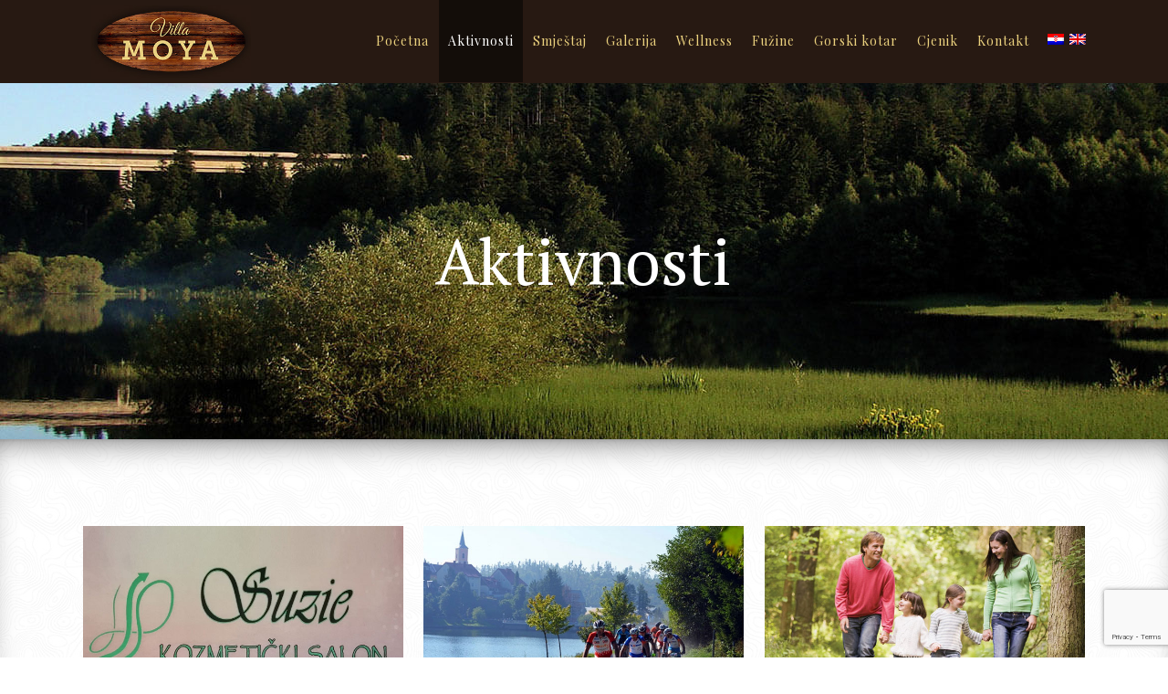

--- FILE ---
content_type: text/html; charset=utf-8
request_url: https://www.google.com/recaptcha/api2/anchor?ar=1&k=6LdX7NIaAAAAAJHIPmuBijfH2bCzq44w554OHULi&co=aHR0cHM6Ly9mdXppbmUtYXBhcnRtZW50cy5jb206NDQz&hl=en&v=jdMmXeCQEkPbnFDy9T04NbgJ&size=invisible&anchor-ms=20000&execute-ms=15000&cb=lhte0fuv0o9p
body_size: 46883
content:
<!DOCTYPE HTML><html dir="ltr" lang="en"><head><meta http-equiv="Content-Type" content="text/html; charset=UTF-8">
<meta http-equiv="X-UA-Compatible" content="IE=edge">
<title>reCAPTCHA</title>
<style type="text/css">
/* cyrillic-ext */
@font-face {
  font-family: 'Roboto';
  font-style: normal;
  font-weight: 400;
  font-stretch: 100%;
  src: url(//fonts.gstatic.com/s/roboto/v48/KFO7CnqEu92Fr1ME7kSn66aGLdTylUAMa3GUBHMdazTgWw.woff2) format('woff2');
  unicode-range: U+0460-052F, U+1C80-1C8A, U+20B4, U+2DE0-2DFF, U+A640-A69F, U+FE2E-FE2F;
}
/* cyrillic */
@font-face {
  font-family: 'Roboto';
  font-style: normal;
  font-weight: 400;
  font-stretch: 100%;
  src: url(//fonts.gstatic.com/s/roboto/v48/KFO7CnqEu92Fr1ME7kSn66aGLdTylUAMa3iUBHMdazTgWw.woff2) format('woff2');
  unicode-range: U+0301, U+0400-045F, U+0490-0491, U+04B0-04B1, U+2116;
}
/* greek-ext */
@font-face {
  font-family: 'Roboto';
  font-style: normal;
  font-weight: 400;
  font-stretch: 100%;
  src: url(//fonts.gstatic.com/s/roboto/v48/KFO7CnqEu92Fr1ME7kSn66aGLdTylUAMa3CUBHMdazTgWw.woff2) format('woff2');
  unicode-range: U+1F00-1FFF;
}
/* greek */
@font-face {
  font-family: 'Roboto';
  font-style: normal;
  font-weight: 400;
  font-stretch: 100%;
  src: url(//fonts.gstatic.com/s/roboto/v48/KFO7CnqEu92Fr1ME7kSn66aGLdTylUAMa3-UBHMdazTgWw.woff2) format('woff2');
  unicode-range: U+0370-0377, U+037A-037F, U+0384-038A, U+038C, U+038E-03A1, U+03A3-03FF;
}
/* math */
@font-face {
  font-family: 'Roboto';
  font-style: normal;
  font-weight: 400;
  font-stretch: 100%;
  src: url(//fonts.gstatic.com/s/roboto/v48/KFO7CnqEu92Fr1ME7kSn66aGLdTylUAMawCUBHMdazTgWw.woff2) format('woff2');
  unicode-range: U+0302-0303, U+0305, U+0307-0308, U+0310, U+0312, U+0315, U+031A, U+0326-0327, U+032C, U+032F-0330, U+0332-0333, U+0338, U+033A, U+0346, U+034D, U+0391-03A1, U+03A3-03A9, U+03B1-03C9, U+03D1, U+03D5-03D6, U+03F0-03F1, U+03F4-03F5, U+2016-2017, U+2034-2038, U+203C, U+2040, U+2043, U+2047, U+2050, U+2057, U+205F, U+2070-2071, U+2074-208E, U+2090-209C, U+20D0-20DC, U+20E1, U+20E5-20EF, U+2100-2112, U+2114-2115, U+2117-2121, U+2123-214F, U+2190, U+2192, U+2194-21AE, U+21B0-21E5, U+21F1-21F2, U+21F4-2211, U+2213-2214, U+2216-22FF, U+2308-230B, U+2310, U+2319, U+231C-2321, U+2336-237A, U+237C, U+2395, U+239B-23B7, U+23D0, U+23DC-23E1, U+2474-2475, U+25AF, U+25B3, U+25B7, U+25BD, U+25C1, U+25CA, U+25CC, U+25FB, U+266D-266F, U+27C0-27FF, U+2900-2AFF, U+2B0E-2B11, U+2B30-2B4C, U+2BFE, U+3030, U+FF5B, U+FF5D, U+1D400-1D7FF, U+1EE00-1EEFF;
}
/* symbols */
@font-face {
  font-family: 'Roboto';
  font-style: normal;
  font-weight: 400;
  font-stretch: 100%;
  src: url(//fonts.gstatic.com/s/roboto/v48/KFO7CnqEu92Fr1ME7kSn66aGLdTylUAMaxKUBHMdazTgWw.woff2) format('woff2');
  unicode-range: U+0001-000C, U+000E-001F, U+007F-009F, U+20DD-20E0, U+20E2-20E4, U+2150-218F, U+2190, U+2192, U+2194-2199, U+21AF, U+21E6-21F0, U+21F3, U+2218-2219, U+2299, U+22C4-22C6, U+2300-243F, U+2440-244A, U+2460-24FF, U+25A0-27BF, U+2800-28FF, U+2921-2922, U+2981, U+29BF, U+29EB, U+2B00-2BFF, U+4DC0-4DFF, U+FFF9-FFFB, U+10140-1018E, U+10190-1019C, U+101A0, U+101D0-101FD, U+102E0-102FB, U+10E60-10E7E, U+1D2C0-1D2D3, U+1D2E0-1D37F, U+1F000-1F0FF, U+1F100-1F1AD, U+1F1E6-1F1FF, U+1F30D-1F30F, U+1F315, U+1F31C, U+1F31E, U+1F320-1F32C, U+1F336, U+1F378, U+1F37D, U+1F382, U+1F393-1F39F, U+1F3A7-1F3A8, U+1F3AC-1F3AF, U+1F3C2, U+1F3C4-1F3C6, U+1F3CA-1F3CE, U+1F3D4-1F3E0, U+1F3ED, U+1F3F1-1F3F3, U+1F3F5-1F3F7, U+1F408, U+1F415, U+1F41F, U+1F426, U+1F43F, U+1F441-1F442, U+1F444, U+1F446-1F449, U+1F44C-1F44E, U+1F453, U+1F46A, U+1F47D, U+1F4A3, U+1F4B0, U+1F4B3, U+1F4B9, U+1F4BB, U+1F4BF, U+1F4C8-1F4CB, U+1F4D6, U+1F4DA, U+1F4DF, U+1F4E3-1F4E6, U+1F4EA-1F4ED, U+1F4F7, U+1F4F9-1F4FB, U+1F4FD-1F4FE, U+1F503, U+1F507-1F50B, U+1F50D, U+1F512-1F513, U+1F53E-1F54A, U+1F54F-1F5FA, U+1F610, U+1F650-1F67F, U+1F687, U+1F68D, U+1F691, U+1F694, U+1F698, U+1F6AD, U+1F6B2, U+1F6B9-1F6BA, U+1F6BC, U+1F6C6-1F6CF, U+1F6D3-1F6D7, U+1F6E0-1F6EA, U+1F6F0-1F6F3, U+1F6F7-1F6FC, U+1F700-1F7FF, U+1F800-1F80B, U+1F810-1F847, U+1F850-1F859, U+1F860-1F887, U+1F890-1F8AD, U+1F8B0-1F8BB, U+1F8C0-1F8C1, U+1F900-1F90B, U+1F93B, U+1F946, U+1F984, U+1F996, U+1F9E9, U+1FA00-1FA6F, U+1FA70-1FA7C, U+1FA80-1FA89, U+1FA8F-1FAC6, U+1FACE-1FADC, U+1FADF-1FAE9, U+1FAF0-1FAF8, U+1FB00-1FBFF;
}
/* vietnamese */
@font-face {
  font-family: 'Roboto';
  font-style: normal;
  font-weight: 400;
  font-stretch: 100%;
  src: url(//fonts.gstatic.com/s/roboto/v48/KFO7CnqEu92Fr1ME7kSn66aGLdTylUAMa3OUBHMdazTgWw.woff2) format('woff2');
  unicode-range: U+0102-0103, U+0110-0111, U+0128-0129, U+0168-0169, U+01A0-01A1, U+01AF-01B0, U+0300-0301, U+0303-0304, U+0308-0309, U+0323, U+0329, U+1EA0-1EF9, U+20AB;
}
/* latin-ext */
@font-face {
  font-family: 'Roboto';
  font-style: normal;
  font-weight: 400;
  font-stretch: 100%;
  src: url(//fonts.gstatic.com/s/roboto/v48/KFO7CnqEu92Fr1ME7kSn66aGLdTylUAMa3KUBHMdazTgWw.woff2) format('woff2');
  unicode-range: U+0100-02BA, U+02BD-02C5, U+02C7-02CC, U+02CE-02D7, U+02DD-02FF, U+0304, U+0308, U+0329, U+1D00-1DBF, U+1E00-1E9F, U+1EF2-1EFF, U+2020, U+20A0-20AB, U+20AD-20C0, U+2113, U+2C60-2C7F, U+A720-A7FF;
}
/* latin */
@font-face {
  font-family: 'Roboto';
  font-style: normal;
  font-weight: 400;
  font-stretch: 100%;
  src: url(//fonts.gstatic.com/s/roboto/v48/KFO7CnqEu92Fr1ME7kSn66aGLdTylUAMa3yUBHMdazQ.woff2) format('woff2');
  unicode-range: U+0000-00FF, U+0131, U+0152-0153, U+02BB-02BC, U+02C6, U+02DA, U+02DC, U+0304, U+0308, U+0329, U+2000-206F, U+20AC, U+2122, U+2191, U+2193, U+2212, U+2215, U+FEFF, U+FFFD;
}
/* cyrillic-ext */
@font-face {
  font-family: 'Roboto';
  font-style: normal;
  font-weight: 500;
  font-stretch: 100%;
  src: url(//fonts.gstatic.com/s/roboto/v48/KFO7CnqEu92Fr1ME7kSn66aGLdTylUAMa3GUBHMdazTgWw.woff2) format('woff2');
  unicode-range: U+0460-052F, U+1C80-1C8A, U+20B4, U+2DE0-2DFF, U+A640-A69F, U+FE2E-FE2F;
}
/* cyrillic */
@font-face {
  font-family: 'Roboto';
  font-style: normal;
  font-weight: 500;
  font-stretch: 100%;
  src: url(//fonts.gstatic.com/s/roboto/v48/KFO7CnqEu92Fr1ME7kSn66aGLdTylUAMa3iUBHMdazTgWw.woff2) format('woff2');
  unicode-range: U+0301, U+0400-045F, U+0490-0491, U+04B0-04B1, U+2116;
}
/* greek-ext */
@font-face {
  font-family: 'Roboto';
  font-style: normal;
  font-weight: 500;
  font-stretch: 100%;
  src: url(//fonts.gstatic.com/s/roboto/v48/KFO7CnqEu92Fr1ME7kSn66aGLdTylUAMa3CUBHMdazTgWw.woff2) format('woff2');
  unicode-range: U+1F00-1FFF;
}
/* greek */
@font-face {
  font-family: 'Roboto';
  font-style: normal;
  font-weight: 500;
  font-stretch: 100%;
  src: url(//fonts.gstatic.com/s/roboto/v48/KFO7CnqEu92Fr1ME7kSn66aGLdTylUAMa3-UBHMdazTgWw.woff2) format('woff2');
  unicode-range: U+0370-0377, U+037A-037F, U+0384-038A, U+038C, U+038E-03A1, U+03A3-03FF;
}
/* math */
@font-face {
  font-family: 'Roboto';
  font-style: normal;
  font-weight: 500;
  font-stretch: 100%;
  src: url(//fonts.gstatic.com/s/roboto/v48/KFO7CnqEu92Fr1ME7kSn66aGLdTylUAMawCUBHMdazTgWw.woff2) format('woff2');
  unicode-range: U+0302-0303, U+0305, U+0307-0308, U+0310, U+0312, U+0315, U+031A, U+0326-0327, U+032C, U+032F-0330, U+0332-0333, U+0338, U+033A, U+0346, U+034D, U+0391-03A1, U+03A3-03A9, U+03B1-03C9, U+03D1, U+03D5-03D6, U+03F0-03F1, U+03F4-03F5, U+2016-2017, U+2034-2038, U+203C, U+2040, U+2043, U+2047, U+2050, U+2057, U+205F, U+2070-2071, U+2074-208E, U+2090-209C, U+20D0-20DC, U+20E1, U+20E5-20EF, U+2100-2112, U+2114-2115, U+2117-2121, U+2123-214F, U+2190, U+2192, U+2194-21AE, U+21B0-21E5, U+21F1-21F2, U+21F4-2211, U+2213-2214, U+2216-22FF, U+2308-230B, U+2310, U+2319, U+231C-2321, U+2336-237A, U+237C, U+2395, U+239B-23B7, U+23D0, U+23DC-23E1, U+2474-2475, U+25AF, U+25B3, U+25B7, U+25BD, U+25C1, U+25CA, U+25CC, U+25FB, U+266D-266F, U+27C0-27FF, U+2900-2AFF, U+2B0E-2B11, U+2B30-2B4C, U+2BFE, U+3030, U+FF5B, U+FF5D, U+1D400-1D7FF, U+1EE00-1EEFF;
}
/* symbols */
@font-face {
  font-family: 'Roboto';
  font-style: normal;
  font-weight: 500;
  font-stretch: 100%;
  src: url(//fonts.gstatic.com/s/roboto/v48/KFO7CnqEu92Fr1ME7kSn66aGLdTylUAMaxKUBHMdazTgWw.woff2) format('woff2');
  unicode-range: U+0001-000C, U+000E-001F, U+007F-009F, U+20DD-20E0, U+20E2-20E4, U+2150-218F, U+2190, U+2192, U+2194-2199, U+21AF, U+21E6-21F0, U+21F3, U+2218-2219, U+2299, U+22C4-22C6, U+2300-243F, U+2440-244A, U+2460-24FF, U+25A0-27BF, U+2800-28FF, U+2921-2922, U+2981, U+29BF, U+29EB, U+2B00-2BFF, U+4DC0-4DFF, U+FFF9-FFFB, U+10140-1018E, U+10190-1019C, U+101A0, U+101D0-101FD, U+102E0-102FB, U+10E60-10E7E, U+1D2C0-1D2D3, U+1D2E0-1D37F, U+1F000-1F0FF, U+1F100-1F1AD, U+1F1E6-1F1FF, U+1F30D-1F30F, U+1F315, U+1F31C, U+1F31E, U+1F320-1F32C, U+1F336, U+1F378, U+1F37D, U+1F382, U+1F393-1F39F, U+1F3A7-1F3A8, U+1F3AC-1F3AF, U+1F3C2, U+1F3C4-1F3C6, U+1F3CA-1F3CE, U+1F3D4-1F3E0, U+1F3ED, U+1F3F1-1F3F3, U+1F3F5-1F3F7, U+1F408, U+1F415, U+1F41F, U+1F426, U+1F43F, U+1F441-1F442, U+1F444, U+1F446-1F449, U+1F44C-1F44E, U+1F453, U+1F46A, U+1F47D, U+1F4A3, U+1F4B0, U+1F4B3, U+1F4B9, U+1F4BB, U+1F4BF, U+1F4C8-1F4CB, U+1F4D6, U+1F4DA, U+1F4DF, U+1F4E3-1F4E6, U+1F4EA-1F4ED, U+1F4F7, U+1F4F9-1F4FB, U+1F4FD-1F4FE, U+1F503, U+1F507-1F50B, U+1F50D, U+1F512-1F513, U+1F53E-1F54A, U+1F54F-1F5FA, U+1F610, U+1F650-1F67F, U+1F687, U+1F68D, U+1F691, U+1F694, U+1F698, U+1F6AD, U+1F6B2, U+1F6B9-1F6BA, U+1F6BC, U+1F6C6-1F6CF, U+1F6D3-1F6D7, U+1F6E0-1F6EA, U+1F6F0-1F6F3, U+1F6F7-1F6FC, U+1F700-1F7FF, U+1F800-1F80B, U+1F810-1F847, U+1F850-1F859, U+1F860-1F887, U+1F890-1F8AD, U+1F8B0-1F8BB, U+1F8C0-1F8C1, U+1F900-1F90B, U+1F93B, U+1F946, U+1F984, U+1F996, U+1F9E9, U+1FA00-1FA6F, U+1FA70-1FA7C, U+1FA80-1FA89, U+1FA8F-1FAC6, U+1FACE-1FADC, U+1FADF-1FAE9, U+1FAF0-1FAF8, U+1FB00-1FBFF;
}
/* vietnamese */
@font-face {
  font-family: 'Roboto';
  font-style: normal;
  font-weight: 500;
  font-stretch: 100%;
  src: url(//fonts.gstatic.com/s/roboto/v48/KFO7CnqEu92Fr1ME7kSn66aGLdTylUAMa3OUBHMdazTgWw.woff2) format('woff2');
  unicode-range: U+0102-0103, U+0110-0111, U+0128-0129, U+0168-0169, U+01A0-01A1, U+01AF-01B0, U+0300-0301, U+0303-0304, U+0308-0309, U+0323, U+0329, U+1EA0-1EF9, U+20AB;
}
/* latin-ext */
@font-face {
  font-family: 'Roboto';
  font-style: normal;
  font-weight: 500;
  font-stretch: 100%;
  src: url(//fonts.gstatic.com/s/roboto/v48/KFO7CnqEu92Fr1ME7kSn66aGLdTylUAMa3KUBHMdazTgWw.woff2) format('woff2');
  unicode-range: U+0100-02BA, U+02BD-02C5, U+02C7-02CC, U+02CE-02D7, U+02DD-02FF, U+0304, U+0308, U+0329, U+1D00-1DBF, U+1E00-1E9F, U+1EF2-1EFF, U+2020, U+20A0-20AB, U+20AD-20C0, U+2113, U+2C60-2C7F, U+A720-A7FF;
}
/* latin */
@font-face {
  font-family: 'Roboto';
  font-style: normal;
  font-weight: 500;
  font-stretch: 100%;
  src: url(//fonts.gstatic.com/s/roboto/v48/KFO7CnqEu92Fr1ME7kSn66aGLdTylUAMa3yUBHMdazQ.woff2) format('woff2');
  unicode-range: U+0000-00FF, U+0131, U+0152-0153, U+02BB-02BC, U+02C6, U+02DA, U+02DC, U+0304, U+0308, U+0329, U+2000-206F, U+20AC, U+2122, U+2191, U+2193, U+2212, U+2215, U+FEFF, U+FFFD;
}
/* cyrillic-ext */
@font-face {
  font-family: 'Roboto';
  font-style: normal;
  font-weight: 900;
  font-stretch: 100%;
  src: url(//fonts.gstatic.com/s/roboto/v48/KFO7CnqEu92Fr1ME7kSn66aGLdTylUAMa3GUBHMdazTgWw.woff2) format('woff2');
  unicode-range: U+0460-052F, U+1C80-1C8A, U+20B4, U+2DE0-2DFF, U+A640-A69F, U+FE2E-FE2F;
}
/* cyrillic */
@font-face {
  font-family: 'Roboto';
  font-style: normal;
  font-weight: 900;
  font-stretch: 100%;
  src: url(//fonts.gstatic.com/s/roboto/v48/KFO7CnqEu92Fr1ME7kSn66aGLdTylUAMa3iUBHMdazTgWw.woff2) format('woff2');
  unicode-range: U+0301, U+0400-045F, U+0490-0491, U+04B0-04B1, U+2116;
}
/* greek-ext */
@font-face {
  font-family: 'Roboto';
  font-style: normal;
  font-weight: 900;
  font-stretch: 100%;
  src: url(//fonts.gstatic.com/s/roboto/v48/KFO7CnqEu92Fr1ME7kSn66aGLdTylUAMa3CUBHMdazTgWw.woff2) format('woff2');
  unicode-range: U+1F00-1FFF;
}
/* greek */
@font-face {
  font-family: 'Roboto';
  font-style: normal;
  font-weight: 900;
  font-stretch: 100%;
  src: url(//fonts.gstatic.com/s/roboto/v48/KFO7CnqEu92Fr1ME7kSn66aGLdTylUAMa3-UBHMdazTgWw.woff2) format('woff2');
  unicode-range: U+0370-0377, U+037A-037F, U+0384-038A, U+038C, U+038E-03A1, U+03A3-03FF;
}
/* math */
@font-face {
  font-family: 'Roboto';
  font-style: normal;
  font-weight: 900;
  font-stretch: 100%;
  src: url(//fonts.gstatic.com/s/roboto/v48/KFO7CnqEu92Fr1ME7kSn66aGLdTylUAMawCUBHMdazTgWw.woff2) format('woff2');
  unicode-range: U+0302-0303, U+0305, U+0307-0308, U+0310, U+0312, U+0315, U+031A, U+0326-0327, U+032C, U+032F-0330, U+0332-0333, U+0338, U+033A, U+0346, U+034D, U+0391-03A1, U+03A3-03A9, U+03B1-03C9, U+03D1, U+03D5-03D6, U+03F0-03F1, U+03F4-03F5, U+2016-2017, U+2034-2038, U+203C, U+2040, U+2043, U+2047, U+2050, U+2057, U+205F, U+2070-2071, U+2074-208E, U+2090-209C, U+20D0-20DC, U+20E1, U+20E5-20EF, U+2100-2112, U+2114-2115, U+2117-2121, U+2123-214F, U+2190, U+2192, U+2194-21AE, U+21B0-21E5, U+21F1-21F2, U+21F4-2211, U+2213-2214, U+2216-22FF, U+2308-230B, U+2310, U+2319, U+231C-2321, U+2336-237A, U+237C, U+2395, U+239B-23B7, U+23D0, U+23DC-23E1, U+2474-2475, U+25AF, U+25B3, U+25B7, U+25BD, U+25C1, U+25CA, U+25CC, U+25FB, U+266D-266F, U+27C0-27FF, U+2900-2AFF, U+2B0E-2B11, U+2B30-2B4C, U+2BFE, U+3030, U+FF5B, U+FF5D, U+1D400-1D7FF, U+1EE00-1EEFF;
}
/* symbols */
@font-face {
  font-family: 'Roboto';
  font-style: normal;
  font-weight: 900;
  font-stretch: 100%;
  src: url(//fonts.gstatic.com/s/roboto/v48/KFO7CnqEu92Fr1ME7kSn66aGLdTylUAMaxKUBHMdazTgWw.woff2) format('woff2');
  unicode-range: U+0001-000C, U+000E-001F, U+007F-009F, U+20DD-20E0, U+20E2-20E4, U+2150-218F, U+2190, U+2192, U+2194-2199, U+21AF, U+21E6-21F0, U+21F3, U+2218-2219, U+2299, U+22C4-22C6, U+2300-243F, U+2440-244A, U+2460-24FF, U+25A0-27BF, U+2800-28FF, U+2921-2922, U+2981, U+29BF, U+29EB, U+2B00-2BFF, U+4DC0-4DFF, U+FFF9-FFFB, U+10140-1018E, U+10190-1019C, U+101A0, U+101D0-101FD, U+102E0-102FB, U+10E60-10E7E, U+1D2C0-1D2D3, U+1D2E0-1D37F, U+1F000-1F0FF, U+1F100-1F1AD, U+1F1E6-1F1FF, U+1F30D-1F30F, U+1F315, U+1F31C, U+1F31E, U+1F320-1F32C, U+1F336, U+1F378, U+1F37D, U+1F382, U+1F393-1F39F, U+1F3A7-1F3A8, U+1F3AC-1F3AF, U+1F3C2, U+1F3C4-1F3C6, U+1F3CA-1F3CE, U+1F3D4-1F3E0, U+1F3ED, U+1F3F1-1F3F3, U+1F3F5-1F3F7, U+1F408, U+1F415, U+1F41F, U+1F426, U+1F43F, U+1F441-1F442, U+1F444, U+1F446-1F449, U+1F44C-1F44E, U+1F453, U+1F46A, U+1F47D, U+1F4A3, U+1F4B0, U+1F4B3, U+1F4B9, U+1F4BB, U+1F4BF, U+1F4C8-1F4CB, U+1F4D6, U+1F4DA, U+1F4DF, U+1F4E3-1F4E6, U+1F4EA-1F4ED, U+1F4F7, U+1F4F9-1F4FB, U+1F4FD-1F4FE, U+1F503, U+1F507-1F50B, U+1F50D, U+1F512-1F513, U+1F53E-1F54A, U+1F54F-1F5FA, U+1F610, U+1F650-1F67F, U+1F687, U+1F68D, U+1F691, U+1F694, U+1F698, U+1F6AD, U+1F6B2, U+1F6B9-1F6BA, U+1F6BC, U+1F6C6-1F6CF, U+1F6D3-1F6D7, U+1F6E0-1F6EA, U+1F6F0-1F6F3, U+1F6F7-1F6FC, U+1F700-1F7FF, U+1F800-1F80B, U+1F810-1F847, U+1F850-1F859, U+1F860-1F887, U+1F890-1F8AD, U+1F8B0-1F8BB, U+1F8C0-1F8C1, U+1F900-1F90B, U+1F93B, U+1F946, U+1F984, U+1F996, U+1F9E9, U+1FA00-1FA6F, U+1FA70-1FA7C, U+1FA80-1FA89, U+1FA8F-1FAC6, U+1FACE-1FADC, U+1FADF-1FAE9, U+1FAF0-1FAF8, U+1FB00-1FBFF;
}
/* vietnamese */
@font-face {
  font-family: 'Roboto';
  font-style: normal;
  font-weight: 900;
  font-stretch: 100%;
  src: url(//fonts.gstatic.com/s/roboto/v48/KFO7CnqEu92Fr1ME7kSn66aGLdTylUAMa3OUBHMdazTgWw.woff2) format('woff2');
  unicode-range: U+0102-0103, U+0110-0111, U+0128-0129, U+0168-0169, U+01A0-01A1, U+01AF-01B0, U+0300-0301, U+0303-0304, U+0308-0309, U+0323, U+0329, U+1EA0-1EF9, U+20AB;
}
/* latin-ext */
@font-face {
  font-family: 'Roboto';
  font-style: normal;
  font-weight: 900;
  font-stretch: 100%;
  src: url(//fonts.gstatic.com/s/roboto/v48/KFO7CnqEu92Fr1ME7kSn66aGLdTylUAMa3KUBHMdazTgWw.woff2) format('woff2');
  unicode-range: U+0100-02BA, U+02BD-02C5, U+02C7-02CC, U+02CE-02D7, U+02DD-02FF, U+0304, U+0308, U+0329, U+1D00-1DBF, U+1E00-1E9F, U+1EF2-1EFF, U+2020, U+20A0-20AB, U+20AD-20C0, U+2113, U+2C60-2C7F, U+A720-A7FF;
}
/* latin */
@font-face {
  font-family: 'Roboto';
  font-style: normal;
  font-weight: 900;
  font-stretch: 100%;
  src: url(//fonts.gstatic.com/s/roboto/v48/KFO7CnqEu92Fr1ME7kSn66aGLdTylUAMa3yUBHMdazQ.woff2) format('woff2');
  unicode-range: U+0000-00FF, U+0131, U+0152-0153, U+02BB-02BC, U+02C6, U+02DA, U+02DC, U+0304, U+0308, U+0329, U+2000-206F, U+20AC, U+2122, U+2191, U+2193, U+2212, U+2215, U+FEFF, U+FFFD;
}

</style>
<link rel="stylesheet" type="text/css" href="https://www.gstatic.com/recaptcha/releases/jdMmXeCQEkPbnFDy9T04NbgJ/styles__ltr.css">
<script nonce="OzmCwccKMu9WScgw2rCBGg" type="text/javascript">window['__recaptcha_api'] = 'https://www.google.com/recaptcha/api2/';</script>
<script type="text/javascript" src="https://www.gstatic.com/recaptcha/releases/jdMmXeCQEkPbnFDy9T04NbgJ/recaptcha__en.js" nonce="OzmCwccKMu9WScgw2rCBGg">
      
    </script></head>
<body><div id="rc-anchor-alert" class="rc-anchor-alert"></div>
<input type="hidden" id="recaptcha-token" value="[base64]">
<script type="text/javascript" nonce="OzmCwccKMu9WScgw2rCBGg">
      recaptcha.anchor.Main.init("[\x22ainput\x22,[\x22bgdata\x22,\x22\x22,\[base64]/[base64]/[base64]/[base64]/ODU6NzksKFIuUF89RixSKSksUi51KSksUi5TKS5wdXNoKFtQZyx0LFg/[base64]/[base64]/[base64]/[base64]/bmV3IE5bd10oUFswXSk6Vz09Mj9uZXcgTlt3XShQWzBdLFBbMV0pOlc9PTM/bmV3IE5bd10oUFswXSxQWzFdLFBbMl0pOlc9PTQ/[base64]/[base64]/[base64]/[base64]/[base64]/[base64]\\u003d\\u003d\x22,\[base64]\\u003d\\u003d\x22,\x22QylxwrFaw5NUAsKZesKAdTsYIAHDlMKiZhkTwrURw6VKKMORXm4ywonDowJew7vCtUFwwq/CpMKxQBNSbFMCKz8xwpzDpMOZwqhYwrzDm0jDn8KsN8KZNl3Dm8KQZMKewpLClgPCocOsXcKoQmvCpyDDpMONEDPClCrDh8KJW8KUOUsha2JXKEzCjsKTw5sKwrtiMAVfw6fCj8K2w5jDs8K+w7vCnDEtKMOPIQnDuxhZw4/Ck8O7UsONwprDtxDDgcK0woBmEcKcwpPDscOpWSYMZcKpw4vConclSVxkw5jDtsKOw4MnRS3Cv8KVw6fDuMK4wovCri8Iw4hmw67DkyrDssO4bHlxOmE/w7VaccKUw5VqcFDDvcKMwonDmFA7EcKTJsKfw7Uaw4x3CcK1PV7DiBcRYcOAw5tkwo0TYUd4wpMeVU3CohXDmcKCw5VyOMK5enbDtcOyw4PCmC/CqcO+w7vCp8OvS8OGCVfCpMKSw4LCnBclXXvDsWPDliPDs8KfXEV5ecKtIsOZPXA4DBMQw6pLVB/Cm2R8LWNNEMO6QyvCncOQwoHDjggZEMOdbQ7CvRTDrcKLPWZ8wo51OULCpWQ9w7nDggjDg8K2YTvCpMOkw5QiEMO6FcOibGfCpCMAwrTDhAfCrcKzw6PDkMKoA31/wpBrw5orJcKWN8OiwoXCrmVdw7PDlwtVw5DDk0TCuFcHwroZa8OqW8KuwqwEBAnDmBUjMMKVJEDCnMKdw4FDwo5Mw4IawprDgsKaw7fCgVXDoXFfDMOiXGZCRVzDo25xwqDCmwbClMOOARcWw5MhK2FOw4HCgsOKMFTCnXs/ScOhEMKJEsKgS8O8wo94wovClDkdNnnDgHTDlHnChGtzbcK8w5FmJcOPMH4gwo/DqcK2KUVFTcOJOMKNwoTCqD/ChD4vKnNywqfChUXDnGzDnX5GPwVAw6fCu1HDocOrw4Axw5pDT2d6w5MGDW15GsORw50Hw4sBw6Nhwr7DvMKbw6fDkAbDsCnDvMKWZE1hXnLCk8Oowr/Cun3DlzNcWQLDj8O7dMOYw7JsSMKQw6vDoMKyLsKrcMOWwpo2w4xxw7lcwqPCtEvClloxdMKRw5N1w7IJJHNFwpwswpvDosK+w6PDrGt6bMKOw63CqWFtwr7Do8O5cMOrUnXCrz/DjCvCk8KhTk/DgcOIaMORw7tVTQIIahHDr8O7RC7DmnwCPDtvJUzCoVLDh8KxEsOFDMKTW0TDvCjCgAXDrEtPwoMtWcOGYcO/[base64]/w5xNZ0hHw59+CsO+cTseeBjCucOEw5R0CXpfwoxAwr7DgGzCt8OPw6DDkkISADsYcFA7w4RxwoMDwpUfAMKIVcOPRMKHa2YwGxnCnVU2X8OsZTwgwpHCmU91wp3ClxDCqjTDr8Kkwo/CisO9EsOxYcKaGFvCtXrCkMOiw67Cj8K6CVjCgcOadsKXwq3DghvDjMKYYsK7Cnp3XwcaCMKMwrTCgmXCkcOuOsOWw7rCrDHDocO2wpUQwrcnw4knY8K/MyjDucKVw43CpMOtw40xw4QMChvCjFM8H8ORw6/Cq0PDtMOwQcOKX8K5w4lUw4jDtzrDv0hzT8KwEcOtM2suNMK+WcOCwp9dFsKJW1rDosK8w5TDpsK6NGXDrGUSTsOFDXzDi8Kcw5EnwqtGOwgZQcKXJsKyw4TCrsOPw7HCm8OLw5LCjnHDjsK/w7BvFTLCiUfCmsK5dsOAw6HDiGFew7jDijYHwpbDmVXDoikRWcKnwqoxw65xw7/[base64]/[base64]/KMOkw5XCmzoBAcO2w6ciw7ZPUcKBdMKAw5JHSxATwosnwpovFCRQw4Qnw7R5wo4rw4Q3ADEWZQRgw68tLT1DMsOSZmXDo1p/Om1ow5t4TsOjfkzDuFjDmlFaZUHDuMKywpZ/cHzCn3rDhU/Dp8ODAcOPfsOawrspKsK3a8Kpw7wJwp/DoCNWwpApNsOxwrXDmcOXZcO1fMOWZlTCisKeWMKsw6slw5BOE2YcM8KWwqDCqkDDlkPDkFTDuMKkwrVuwopOwpnCo2xkJmZ5w4BOSg7CpSYkbgTDmhHCilAWNyQVWUjDpMOCe8OZfsK/wp7CkDLDo8OEBsOMwrkWJsKgHgzCp8O7PDhnK8O8UULDqsOzQ2DCsMK6w63DqMKgKsKJCcKvXXRNHBnDt8KlAR3CnMODw43Cr8OeZArChyo+DcKMHUPCj8O0w60oNMKfw7c/O8KAGMKqw63DucK8w7DCr8OSw5lwRMKYwqkgCQomwr7DrsOIYyJhWlBywpNaw6d0e8KRUsKAw71FJsKywqM7w5RRwqjCmj81w7tlwp5Je3tIwrfCrhcResOdw4pEw7QTw5B7UsOzw6rDt8KEw5huWcOoIkzDkHbDjMOkwoLDjnfCi0jDlcKvw4TCu2/[base64]/Ci8Kww5YCwosmw4pYZVFRVDzCskYNwoNRw4New7fDljbDgQjDjcK2DnNzw77DoMO4w4jCqD3CmcKAU8OGw5NOwoc4fxcvXMKuw6zChsO7wojClcOxZMOzQk7CtSJ9w6PCrcOeN8O1w4wzwoIFJMKJwoIhZ3DClsKvw7JrY8KHTy3CrMOTZA8udWE4TnnCvGR/NGXCrcKfD2tUYsOZZ8KVw77CvmrCrsOOw7URw4PCmg7CgcO1FXfCvcO2RcKQL1rDhmXChhFvwr82w7VawpXCtk7DucKOY1DCu8OCNUvCsQnDkFwlw57DmiQ/woYfw5nCoF40wr4BZMOvKsKowpjCg2AHwqDCscOJWsKlw4BZw5Flw5zCpA1QJVfCoDHCuMK9w73DkkfCsU1rNV0OS8OxwpJswoPCu8K0wrXDvlzDvwkNwrU4WMK6w7/Dp8KCw5vCsjkZwpgdHcKXwrHCscOLXVIdwr4ABMOtZsK7w5w6R3rDn2Y9w5nCjcKgW1QPNE3CscKSB8O/wrbDisK1G8KZw4VuH8K2eGfDpQXCr8KOUsO4w7XCusKqwqpxah8Fw4ZqUz/CkcOQw6s6e3TDmxnCqcKAwo5mXRUow4nCpyEvwoAjBSTDjsOLw5nCtGNBw4VBwrPCoRHDkQd9wrjDpw/DgsKgw5AxZMKawp/DjEHCnkHDlMO9wqZ1fxgFw5tZwro2VMOmAMOPwqXCpB7Dk0jCksKYFSdubcKPwpzCqsOjw6DDnMKhPhFERx/ClC7DrcKzSFwwe8OrW8Knw4XCgMO6L8Kcw7QvUMKRwoR/M8Ohw4HDpT9gw5/[base64]/[base64]/wrp1wr/Dmz88ahgWb8OuwpUdwoHCjsKvK8ObwoLDu8KVwoHCmsOzDR8mD8KyCcKNch8cFUDCqg13wp0MCUvDnMK/[base64]/Dv8OkwpZbwobDolLDkMKIfRICFCMrWhk6UcKXw7zCkmUJWMOZw6xtCMKCaxXCisKCwozDncOpwq5WQXcaCCkUUTVCbsOMw6QzMhnCg8O1G8OUw4dKW2nDqFTCsEXDhcOywpbDv1xJYnw/w6RmLQ3DswtLwocuAsK5w6rDn3rDosO9w7VbwqnCtMKnSsKdYFDCisOGw7jDrcOVf8O2w5bCtMK4w5khwoAdwrZHwo3CtcO1w5M/wqvDi8KYwpTCuiVCXMOEf8O6XU3DgWpIw63Cn3s3w4LDqTBiwr8rw6LCrSjDnnseL8KuwrNYGsOvHMKzPMOQwrYUw4HCsBbDvsOYEUglTyXDlWbChiB1wohlScO0R2F6ccOpwo7ChWVHwqNmwqLCljxow6DDlUYOck3CpsOaw58fRcOgwp3Cp8OIwocMM3/DjTxPAXReWsOWLTB9WWPDscKcbj0ra0JGwobCqMO1wpfDu8OjfldLOMKewrV+woFFw4bDksO/ABfDoxlrXsONRTHCg8KcAAPDoMOPf8KWw6NOwr7DqRPDn1rCihzClSLCrEbDoMK5FR8Cw617w64aLsKpZcKRZyBUPkzCqD/[base64]/[base64]/Dg8Ozw4gMNBM6NmZ/wp7CnkvCvjlsPsKaLCvCg8OZMw/DqDfDrMKYZDQoY8KKw7DDrUUtw5TDhsOLesOsw4TCqMOEw5Npw7nDssKKUm/Culxlw67CucOBw4pBWijDicKHW8KBw4oKC8KIw6XCtcOvwprCp8OZOMOOwpTDmMKJNg0FRipkO0kmwqk5DTRqBzsAFsK9d8OuYnHDhcOrETwiw5LChBvDusKHRcOAXsOvwpvDqmM3Q3Nvw7BGRcOcw4MbXsO4w73DtRPDrSYQwqvDkjlQwqxuDjsfw47DhMO1bH/DucKGP8ObQcKJKMOMw73Ch1XDvsKdP8K9MkTDlH/Cm8O8w4XDtFI3Z8KLwpx9OC1FUXPDrWY/[base64]/CpsK9LVRqS8O1w6HCpiPCmMKiwrbDt2QXVnrCjsO8w6bCuMOwwoDDuA5HwovDssONwoZlw4ACw4clFW0jw6zCisKsWATCg8OQcx/[base64]/BQfCkkM9ODxKWlPCmXFJwpEQwpxafyB2wpZFK8KYUsKIC8O0wr/[base64]/[base64]/[base64]/[base64]/Dn8KIw7DDvMKiw6sdw5UnNcO6woUQw7QcfsOXwr3ChHXCtcOew5LDjsOnLcKWI8ONwpEaK8OnccKUdH/Cj8Ohw7LDnCXDrcKIwrM5w6XCu8Ktwq3CmU9ewqXDq8O8HMO6ZsO/JMO2BcOaw79vwqHCmMOgw6fCucOOw7PDqMOHSsK9w6ENw5d2GMK9w40JwqDDjkAvQ04Vw5BhwqB+Kid5ZcOgwp7Cg8Kvw5bCnDXDjSQRNcOUU8ODT8OMw5/CrcOxcE7DlkNbNTXDlsOwF8O/OWwvbMO2I3rDvsOyJ8KCwp/CgsOtCcKGw4DCo07DjijCqmfCuMOWw6/DuMOlJnQoJWtVJBLClMOzw4LCr8KOwobDjcO+aMKMPTFBOGgSwronXMOgBAHDi8K5wodvw6/CsEdbwq3CrMK2wovCpBXDi8O5w4PDq8Oxw6xwwrU/L8OawpjCi8OnB8Oqa8KowqXDpcKnCnHCoWrDhXbCmsOXw7tfA1kQHcOWw78GEMK7w6/DvcOWSW/DvcOVWcKSwr/CvsK+EcO8EWxfAXPCo8O6ccKAZF1Mw6XCiTxED8O0Fy5lwpbDhMO3fX7ChcKWw5dlJcKjTcOnwpBLw5FgY8Ohwp0dKRl/bxhSbVzCicKNUsKDKkXDv8KtMMOeY3wNwprCh8OaQ8OvfQPDr8OYw68/DcKaw7N9w586QjloPcK6MUPCryzCh8OCD8ObOzLCs8Ocwop/wowRwqTDq8KEwp/[base64]/A8KwGkLChUsNwoYyElrDjXvCrUnCoUvDtMOkw5rDlsOxwoLCjjzDiH/DoMOXwqweFsOsw4Fmw4/[base64]/w6FTPsOJdMOBLcOgwol0wpzCjMOGwqDCs8OHwplcZm/ChmjCs8One0HCo8KDw6nDhRjDi2rCkcO/[base64]/DpMO/[base64]/TGDCoMOTwovCscKswqJoYB5ZwrpowrDCuMKMw5Ytw7Atwr3Cr0c/[base64]/wr9Uw7PChsOCZcK5QQ3CksKowp7DncOEAMOWX8OAHMKadMK+VTLDvwXCvVfDkFXDg8OgOwjDk2HDlsKjw5YcwrnDvzZdwqfDhsOiYcKhQFFSUV0Jw41kQ8OfwpfDpyZ/a8KmwrYVw5waSXzCp1VlT0IkRyzCk3hLVA/Dmy7DvwRCw4HDoDNxw4zDrMKHXWduwpDCosKxwoMRw6h+wqZpXsOgw73CqS/DgEHCg35ZwrXDqGDDlMKQwqoXwqcqYcK8wr7DjMOCwppqw7RZw5nDnkvCgjBkfRrCnsOjw6TCmMKgF8OIw5fDvWTDpcO/YMKeK0ghw5HCssONP18eXMKcWRUwwp4Iwp8qwpo8b8O8LXDCrsKew7INFMKQYTRYw4EvwoTDpTtyeMOiI2/CssKfEnvCn8OoMEBRwpdmw4kyW8Omw53CiMOoCsOZXjQjwqzCgMOUw5ksa8K6wrImwoLDpQ54AcO/ZWjDpsOXXzLCnUHCh1DCj8KNwpnClsOuPjrCl8KuPFMawps6Ajpyw6YiRXjCiifDrDY0OsOYX8Krw4PDn0TDlcOYw7jDomPDgirDmmPCvcKxw7Zuw6kWGHQCD8KOwoXCkzTCpsKWwqvCrTt2MVpbRxjDg0xKw7bDvSkkwr9UKnzCqMKmw7/Cn8OGZ3rCuifChMKNDMOcAWU2wobCtsOSwrrCnlocOsO+A8OwwprCkGzCizfDiVTChzDCswV9AsKZDlheG1gpw5BkSMOOwq0FacK4KTMDb0TDrC3CpsKFNSDCnAszPcKYb0HDqMObb0bDhsOSU8OnIBtkw4fDv8OydxfCtMOxb2/DvGkCwoNswopjw4cEwq0Lwr8ofDbDn1jDoMORJRYPMjjCmMKswrkaHnHCisK8TS3CtTXDm8KracKfOMKtGsOlw5VVwqnDm2zCkTTDlD07w6jCicOlTh5Kw5J3IMOjQsOMw6BXNcOwNWNURHFpwpMvGSvCqC/CssOKeU7DqcORwrTDn8OACzYXwrrCuMOIw5TCkXvChBxKRhFqBsKMO8O3CcOLYsK1wrw9wqDClMOVDsK4fR/DsSofw7QVX8KywqbCuMOMwqcWwrFjKH7Ci3bCrCTDg1nDghkUwqNTG2MJN3dAw7UKQsK2wp7Ct1rCl8O3U1fCnSTDugbCnX4LZGMlaQ8Dw5ZKA8Onf8OJw5B7TyzCpsOpw5nDnx3CucOTSSdQCTfDp8Knwpsaw6MdwoTDrmxTZMKMKMK1X1/CiXIwwqjDkMOdwp4swr8eecOKwo1xw4omwpQ6TsKqwq7DpcKNB8O7LWnCiTpGwq7CnQLDhcOLw6xTOMKhw67CuSE5BB7DjSN6O2LDqElSwojCvMO1w7FjThMyJsO9woDDncOsc8Ouw5lywot1UcKpwpEYbMKbKEw3BVVfwofCocOpwr7CgMONPQR+wrUGDcKcNArDlk/[base64]/DpsK8wqfDucKlw7YxBMOlOhPCi8OjRgg6wqEDdkR0GsO/UcKCNUDCiQQXADDCkU1lwpJOI1jChcO7BMOawpnDu0TCssOuw7bCnMK5GjEVwrbDgcOywopJw6FvLMOWS8OyRsOGwpNywrrDmUDCrMO0EU/CsVLCpcK1VibDn8OqdcOBw5LCoMOlwpEFwolhSlPDkcOgPBAwwpPCmAnCtEXCnFY/Cw5RwrXDoXo8KFHCjkjDjMKZYz1lw7MlEgkfbcKhQcOsEXLClV/DisOYw4IhwqJaV1N0w6Bhwr/[base64]/DmiPCocORw6E4O8KRFcKZwrFzw6xtcVjCg8OnI8KNAitBw6TDjHtow5lwdEjCmzZTw4Rkwp1WwoQTYhzDnxjCjcOLwqXCocOpw7/Ds3XDnsOjw4hFw4pnw48OdMK8Z8O9OcKUdnzCs8ODw5PCnwXCicO4wrcEw4/DtWnCmsOMw7/DkcO0woXDh8K4dsKpccO8SGoyw5guwoF3F3fCtk/DlyXChcK6wocMYMKtZF4zw5ISCcO0QwYIw5bDmsKbw5nDjsOPw60jG8O2wo/DiAbDksOIb8OKKnPCl8OJa37Ci8Kkw71Gwr3CnMOMwoY1OmPCocKaTGIuw4LCuVEewoDDj0NAW1x5w7gIwr4TWcO5BG7Dmk7DgsO5w4rClQBIw5/DmMKDw5vDosOWfsOifm/ClMKRwpHCnsOIw4RCwqbCgyIhcnRww4DDgcKDOBYDGMK4wqdOd0DCpsOuL0XCpmAUwr4XwqtYw59pPBIswqXDhsKYTD/DmRIpwrjCpxNvc8KDw7nChsOzw7Niw4Zya8OAMm7CrjnDikU2EMKFw7EMw4bDhnVDw6ZrEMKGw7zCusKsPifDoClXwpTCuhtDwrFvcm/DoyPClsK6w73Ch2zComzDkElUTcKhw5DCtsKxw7TCpg9+w7/[base64]/CpcOLDMOoYRFyw6XDkFbDsMKgE3A1A8O4wq/DiRwuwr3DucO9w4Vgw6bCpSZ4FsKrUMKZHXXClMKRWER9wqYZfcOUEkXDoFlCwr07w7UGwo9DGj/CsC7CrUfDqibDvzXDnsOKPTR7bBlmwqTDtTkRw77ChMO7w4gSwprDvMO+f1sLw41uwrwOJ8KkDEHCoHDDn8K+Ym9sHnHDjMK6XR/ClHMBw68dw6EHACMsekrChcK7WFfCvMK+b8KbRMO7wqZ/XMKsckY/w6HDoS3DkC8mw5VVVwpuw59xworDjHvDli0eLVRNw5fDjsKhw4w/wrMWMMKYwr0Nw5bCvcKzw6/DhU3CgMKbw5vCuBFRMjvCvsKBw6FHd8Kvw6R1w6PCpQkDw4B7dn1sHsOEwqx0wq7Cu8Kvw5p9esK+J8OPfMKyMm5kw7cHw5rCsMOgw7TCtGDCkn5kekpnw53CtT0Lw6MRL8KBwqkhdsOYajxkSQMwXsK8w73CjBcIKMK0wr1+RcOyLMKewo/DvWgtw5/[base64]/[base64]/CtsOaMyvDqcKcBMKudcOHAkshw5PCi8KeeCrCkMKJDx/[base64]/[base64]/CosONwptrwqcgw7RZI8Opw4sxW8K/wpMoBmrDuBpPIGnCjHbCiggMw57CiDTCl8Kyw7zCpBcoU8KCZmU4WsOYYcK5wo/DqsOWwpFxw47CuMK2C2/CgBB2wrzClC1cc8Oiw4AEwrjCkwnCu3ZjbDcZw7DDrcOQw7lLw6Qiw4/DpsOrERLDrcOhwrwrwpgBLsOzVR3CnsOJwrHCi8O/woDDqToHw7DDgxsmwqUXXz/CkMOuNw5JWDozMMOHSsKjI2tjMsKGw7rDvXF7wrQkFWXDpEJnw43CgFXDmsKAETh6w5LCl2ANwrjCqh5mbHfDng/CoxvCrcKJwp/Dj8ObeVvDiQPClMOMKB12w7jCrFxdwrM9aMK5BsOvQA1xwr5GcMK5EWoRwpk3wp/CksK7C8K7IAPCnVfCjEnDhjfDmcKXw4nCvMOdwqN+RMKFGikAfllTND/CvHnCljHCkVDDv24kI8OlB8KTwqDDmAXDnXDClMKEWFrDoMKTD8O9woTDrMK4XMOIA8KIw7xGDE81wpTCiGnCk8Omw6XCnRjDpUvCkCMbw6nCtcO7w5MOIcKAwrTCtSnDh8O/CCrDjMOBwpICUhBlM8KLYBB8w7YIacOWw5TDucKuIMKGw5bDlsKzwp3CtClDwq9BwpkHw4/[base64]/DgsO6NxohA8OlI1IMw5Jmw5d/[base64]/[base64]/VBfCsMOadXVEwrjDk8OVbm44GMOiNFrDvnYUw6hZOcKbw7lQw6JHMSdnBSVhw5ondcOOw5PDrQpMIwLCkMKMdmjCgMKyw4l+MzVVPFvCkDDClsKKwp7ClcKWKMKow4RXw7rDiMKNCcKNLcKwWF0zw4V+dMKaw61zw5/DlVPCmMObZMKmw7rClU7Dgk7CmMOaWlpDwp42UyDDqWDDnQfDusKwHhswwoXDpkLDrsOqw6nDtMOKCCEkKMO0wqrCpn/DqcKbHzoFw4Avw57DqHPDiVxnEcOaw6bCj8OfCB/Dh8KDTCzDm8KcZg7CncOqT3/CnmMWEsK9R8O2woTCkMKgwqXCrhPDt8K8wplpd8OQwqVTwqfCtlXCv3bDg8K7SwDCn1nCqMO3MBHDpsOUw6zDuVx+LsOeRiPDsMOWScOzcsKdw4E+wqAtw7vCgcKaw5nDlcKUwqB/w4nCucKnw6zDsEvDgAQ1Gh8RNG9dwpd4HcOHwolEworDsSARPX7Co0Aqw4hEwow4w4DChj3Cn3xFw7XCvWBnw5/DuCXDiHNYwqhew4Qjw64RRH3ChsK2ZsOMwpvCq8O9wq5+wodrOTgsUxJuel3ChykFY8Ohw4/CkkkPGwXDugoMX8Knw4LDpsKgdsO0w50mwqkbwpvCihpgw4pPei9RVyt4NcOGTsOwwoZnwrnDh8Kawop2XsKGwo5PF8Owwrg2ZXoRwpVNw7/Cv8OYP8OOwqrDhMKkw4vCvcOWVEMCFibCvht7A8OTwobDqwjDiiPDtyfCtMO2wq0tLznCvmjDtsKtf8O1w54+w4o9w7nCosOdwrxGdgDCoBZvcSUzwqnDmsKICcOSwozCjC5Iwog4HjjDs8O3UMO8KsKJZcKUwqHCvW5Mw6zCh8K1wrF+wo7CjG/Dk8KfaMOTw6dzwonCtSvCokRSGSbCnMKSw4F3fkTCtEPDhsK+ZmXCrycLATfCrTnCn8O5w7QBbgsaNsOHw4/CsW9/[base64]/CvmLDpcOWwp4UFcKEw5BbVxTDtsOTwrPCjiPDhDzDq8KVGHfCncKDAWTCvcOgwpd/[base64]/DoybClMKmw5ZRZ8OsbcKfw4shBsK8w7PCrwQ3w7nDmHzCnAUiSSlvw4k4QcKQw5TDim/[base64]/DSBpwqIwQAtsw7rCuDTCunvDqwTCmiJQEsKaFn0rw5hpw5HDrcKqw6jDkcK/U2Naw7PDvhhNw5AOZg14VjTCoTzClnLCk8KQwqgew7rDssOdw6BiQQ0CdsOZw7bCngrDumDCm8O0YMKAwoXCm3rDpsOjY8KMwp9JFD55WMOBw4APdwHDq8K/[base64]/DosOpFWsSLxVSwoDDrMKaw4RsG8KrRcOkC0giwqPDlcKWwpjCocKpbSbCpsKTwptVw7bCrh1tHsKaw6ZfXRrDtMONHMO+OlHCqGsdaBphT8OjScKtwokXDcOpwrfCkVRhw5rCg8OIw7PDksOQwqPCjcOWMMKJWsKkw5ZUAcKDw71+JcOyw6/CusKiTMOtwq8kfsKswp14w4fDl8K0AcKVW0nDtV40cMKvwpgIwqRWwqxsw4Vjwo3CuQJhVsKRVcOLwqghwrTDi8KIUcKORn3CvsK9wo3DhcKvwr1hcsKDw6XDoghfNsKNwqwVa0tJScO0wrpgNTRFwrkow4Ftwq7DhMKHw4RywqtTw6/ChgJxacK4wr/Cv8KOw5LDuSbCtMKDF0AKw7c+BMKGw4B3AH/CiAnCmVIawrbDr3bCoA7CkcOfH8OewpEFw7HChV/CpT7DrsK+GwbDnsOCZcKbw4/DoHtBHFHCmcKKaELCmytqw6vDrcOrVUXCncKawoQewrRaD8OgccKBQVnCvnHClB8Dw79kQmjDv8K1w4HCt8Kww7bCjMOCwpwtwoJEwpDCmsKmwp/Cj8Opwpgrw5zDhRrCgGpxw7bDtcKuw5LDhMOwwoHCh8KOCGrCosKBeVUDK8KrKMO/BAXCvcOUw7RAw5XDpsOXwpDDlRxMSMKUBsK1wpnChcKYGSvCkwxYw7/DmcK/wofDjcKRwpUBw7gawpzDsMOTw6jDq8KFHsO2RiLDjcKJLMKTUlzDgMKlNFjCiMOrYm3CgsKFR8O7Z8KQwpBZw60UwrA2wrzDuQvDgcKXe8Kzw6rDvBrDjB5iJArCuUcfdm7DvwDCu2DDiRnDoMK2w7hpw73CqMOUwoEtw6MGW3Q9w5d1FcOocsOIEsKrwrQow5s7w6/CkS/[base64]/DkUIBaMKww5rCl8KYI8OxwoIYB8OxPMKERHJDw6EmGcOww7HCrAHCgsO9H2cBa2Eow5vCnE1OwqjDiENeBsOkw7AjQMKUwpnDkEvDvsKCw7bCqw46DRbDscOhPWXDkjVALw/Cn8Odw5bCm8K2wrbCuirDgcKqNCzDocKiwrY1wrbDoXBQwpgGIcK5I8K7wrLDucO/SF9Ywq3DkhsSajpZTMKZwpRzdsKGw7LCrXvCnBNcTsKTRUbCu8Kqwo/CrMOow7rDl393Jh0kH3glPsOhwqsFUmLCj8KWH8KUPGbCiQDDognCp8Oawq3CrAvDvsOEwo3ChMKwA8O6C8OkMFTCqmA4M8Oiw47DicKkw4PDicOfw6RSwqB2woHDusK8QsKfwrTCnU/Cl8KneFfDlcOxwp8efCLCpMK+IMOXEcKZw5vCi8KyZwnCj0jCpcOFw7kvwohjw7dZIxgLMkR5wpLDi0PDkQFXFWprw4oxIx0iBcO6FHxQw5sTET01wq8udMKHVcKFeR7DsW/DiMOTwr3DuV3CmsOrFjwTN2HCvMKow7bDqMKGQ8O0EMONw7LCg1zDuMKWIGnCpcOmL8OYwrnDkMO9Xx3CkAnDgSTDv8OQYcKubsOnW8O3w5UGFsOuw7/CjMOwRwnCmSA4w7fCs1EhwooLw7jDi8Klw4YtB8O5wpnDnmzDsFnDmsKVHGRYecO7w7rDiMKFU0lkw4zCgcKxw4VkPcOYw4vDp0pww7/DgxUSwpXDi3AewotSAcKWwo8/woNFSMO8IUjCiitNVcKwwqjCrcOMw5PCusOrw6FgbzzCisOww6rClnFJJ8Oew4o+FsOewoJLUsO8w5/[base64]/w4NuYcKTwqjCjMKaw7JUwrzCrMKTSsOPwpPDscOzSHnDocKrwqY4w7Mxw4tfYl0WwrZ0LnEtLcKGanHDtgQvHngmw5bDj8OJfMOrQ8Ozw7AGw49tw6/CmcK+w7fCncKPMUrDkHPDsG9uaBHCkMOLwp4Vai15w73CildfwoLCkMOrAsOJwoo4wrJrwrJ8wr57wrnDgmzCklLDjRHDj0DCkypwM8OhCcKVNGvDiiPClCglJsOQwonDhcKiwrgzSsOpI8OhwqLCt8KuOBrDnMO/wpYNwoh+wo/CusOIR2zCicO8D8OAw43CgMK2wqsEwqYnNiXDgcK4XlXCg0nCqEg1SXtYeMOow4nCm1INEF/DvMKAJcOEJcOpNAktD24gFTfCokHDpcKWwo/CosK/wq5rw5DDuQDCmyrDogfCpcKSw5TCssOnwrEqw4ozJCIMYVpIw5LDtmzDpyDCrwLCpcKREhFiQH5xwoYnwoVHT8OGw7pfeT7CrcKyw5DCoMK2MMOZZcKqw77Ck8K2wrXDiTLCtcO/[base64]/DtTMkbcKxw6g8f8O8NMOFa8K6VC0vLcOtJMOJcnUGFWtvw6g7w4TDkFQ0b8K5L1oNwrBeAUbCgzvDh8OswqoCwqDCr8OowqvCrGTComoUwoVtT8Kuw5lDw5vDpMOEG8KhwqfCpHgqw54VOsKgw4QMQ1oyw4LDpcOeAsOtwopeSH/CksOgU8Oow47DucOGwqhmV8OqwrzCm8KfecK5GCzDtcO1wo/ChhrDiAjCmMK/wqLCtMORdcODwo3Cq8O6Xl7CjkrDkTfDmcOfwqFcwp3DuncAwpZCw6lUCcK6w4/CshHDhMOWNcKKFWFBAsK7RinCusOQThlHJcOCDMK1w7Qbw4zCiQQ/PsOjw7JpNQHDlsO5w7/DkcK3wr5Yw4TCqV1yZ8Kcw5VyVzrDqMOAbsKVwrrDlMOBT8OLc8K/[base64]/DqS3ChcOeW8KuwqZRw4Niw4tCSzvCoEp2LkJeYxHCsxTDpsOMwoIowoLCrsOsT8KMw4AIw4vDmx3DrQbDjGxcEnJ6J8OVNTxCwpXDrA54a8KXwrBwHBvDg39MwpUUw7JQcAHDrQ5xw5fDtsKFw4FHDcKywpwRYnnCkndjDgNawqTCocOlQlc+wo/CqsO2w4LDuMO+E8KMwrjDhMOWw5Agw6TCvcO7wp8/wp7CnsOHw4bDtERqw77CtBnDpMKPbEfCvhrDii3CizNkA8KvG3PDmhdIw69Ew4ZxwqnDlX01wqR7wrTDmMKvwoNHwo/[base64]/a10cZcK0wqXDhU/DpjMYw5dMQMKAEWUWwqDCocKMZysWeybDkMKFDVzCgwDCvMK/UcKHBksTw51nZsKlw7bCsRN5fMOhH8KLbUzCr8K5wrxPw6XDuGnDnMKgwqA/ZA5FwpbCtcKbwocyw55PGMKKeGQxw53DmMOPIxnDthHCuAVATsODw4V/NsOjUExOw5PDn15eS8KqdMOwwrrDmcOoTcKxwrPDp1PCrsOBFEkKdhsRTW3DhzHDhcOZLsORGMKqa2bDoj8zNxtmK8O1w4wew4rDjDAcLl5vP8O3woBtHDsfHnF6w6l4wqAVAEIANMKyw41/wpkSeCB5M1ZaDz/CvcOJAV4uwrbCtMKzCsOdO3jDkS/ClTgkESrCt8KKc8KTcMOiw77DoG7DhktlwoLDuXbCpsKBwqBnZ8O+w5QRwoUNwobCtMOuw67DjsKPGcOfGCM0NMKxDGsDb8KZw7/[base64]/[base64]/PMOTwqDCtsKOwplewq7DicK6w7TDl8OZPjMzwqZbw7cGDDBDw7lBJcKPHcOFwp0jwpREwrXDrMK4wqE/LMOKwrHCtsKmYUTDrsKQdwxPw7hveVrDl8OeKMO9wpTDl8KPw4jDj3sFw6vCvMKbwqg5w7rCgxDCmcOKwrLCq8KGwrU6RzrCokxOa8OseMKSbMKQGMO+WcONw7JrIizCpcKJXMOWAStEK8K7w6cSw7/Cj8Kawrgiw73DrcO4w63DuEBvQxRhZhUaOB7DmMORw5rCnMK2RANCKSfCicOFF3YDwr1RZnsbw6IrS2xQDMK5wrzCn0ssK8K0eMOeVcKAw7xjwrDDm0Ryw6jDuMOYRsKWHcOlIsO8w44Tdj/DmUXDncKlfMO3IwDDs2MBBgVDwq0Aw6vCj8K5w4ssX8KLw6tOw7vChVVuwoXCpDnDm8OMFxlnw71BDGxsw7PClVXDmMKgJ8KdcDMyPsO3wp/ChwrCr8KvdsKtwpbCg3zDoW4iAMKwDGHCksOqwqlUwrPDhEXDm1Ncw5dffibDpMKuDsObw7/DvClsbgBUY8KwWcKaNynCmMOhBsKnw6EcacOYwrIMf8KLwppSQVXDoMKlwonDtsOOw6kFfC9Uw5vDv1Ercn/ChjtgwrNGwr7CplJBwrcINSVHw6UYwo/[base64]/[base64]/Cu8KcZTLCqnrDk1HCmlw7w6xYLT/[base64]/[base64]/[base64]/DjQ7DqXjDsDLDhGHDlsOFw5xtwoALwoPCg8Oewr3Ckm5Ew4ocIMKOwp/CkMKdw5fCn1YVV8KcfsKaw682BSvDn8OBwoY9PsK+a8OJEWXDisKVw6xFMGxMRHfCpCfDv8KgfB7CpwVuw5zDkCDDrB/[base64]/DqRfDnAzDkwMYScO0ZiTDmwNIw5bDnFAiwq0mw6dvP0nDsMO4DsK7fcKDVsOKXMK/McOvZAwPesOfVcKzVkkXwq3CgjTCiWvCn2XCi1HDhlVow6IIM8OTUnkwwp/DujBMM1jCsHdrwq7DmEnDqsK7w63DumRQwpbCuV5IwoXCvcKzw5/DrsKKHjHChsK1HGE2wqU2w7JewrTDuB/[base64]/CvHLCnV1EIMKcw6vCuX3DmXU/HEjDk2TDssKxwoA5BRcDbcOSVsKKwo7Co8ORLDzDhl7Du8KxL8OSwr7DgcKFOkjDkGHDnSMswqTDr8OcQsOvORZgc2rCr8KgKcOHFsKYEnHCmcKXNMK7cz/DrX7DqsOvAsKbwoVEwoPDkcOxw5fDth42OGjDr0srwrDCksKCP8Kgw47Dhw7Co8OEwprDgMKkY27CgcOPZmETw44RJELCvMOVw4nDqsONc399w6cDw7nCnlpcw6EKdljCpQhmw53DtE7DmBPDn8KyRW/[base64]/CkiNzw7FeJWt8w60uM8KBwoMuwpfDk8KDJsKjK2tFYSPCvsOpNid5UcKtwroaP8OXw4/DuVA8acKeFcKOw7PCjRzDs8K2wo5hHMOmw43DuAlWwq3CusOzwrUSOSBKWsO4cCjCtHkhwqQEw4bCpAjCqizDosK6w60EwrDDnkzCqMKWw7nCuh3DhcKYKcOYwpITV3fDssKOVQB1w6B/wpHDn8Kaw4PDvMKrS8KGwrQCeAbDl8KjXMKsSMKpRsKuw7nDhC3CrMKQwrTChkdGa0Uuw5YTQiPCrcOyUWhqHl9dw6lew7vCtMO/KwPCrsO3HGLCusOWw5fCjWrCq8KsNMKacMK4w7cRwoA3w7fDmgrCvWnCgcOUw7sheE53ecKhwozDmRjDucOyGGLCpFFtwoDCusO8w5VDwqPCq8KQwrjDgRfCi3wcSjzCqj07UsK6WsOFwqBKacKmFcO1N0p4w6rDtcOuPQrCrcKYwq4BVl/DusKqw6JjwosLDcOYBcK0PgjCkHVADsKCw43DqAB8XcOnBcKjwrIPasKww6MqPi0Xwp86Q3/[base64]/CqsK/V8Omw5t4wqbCucK1ZXnCokzDh0zChMKcwrLDoVxDXMOsOcOsRcKxwo1WwoDCpw/DpMONwoFw\x22],null,[\x22conf\x22,null,\x226LdX7NIaAAAAAJHIPmuBijfH2bCzq44w554OHULi\x22,0,null,null,null,1,[21,125,63,73,95,87,41,43,42,83,102,105,109,121],[-439842,275],0,null,null,null,null,0,null,0,null,700,1,null,0,\[base64]/tzcYADoGZWF6dTZkEg4Iiv2INxgAOgVNZklJNBoZCAMSFR0U8JfjNw7/vqUGGcSdCRmc4owCGQ\\u003d\\u003d\x22,0,0,null,null,1,null,0,0],\x22https://fuzine-apartments.com:443\x22,null,[3,1,1],null,null,null,1,3600,[\x22https://www.google.com/intl/en/policies/privacy/\x22,\x22https://www.google.com/intl/en/policies/terms/\x22],\x22iZS7DE71aGGrkiAn+TXCQSkqNRqVeuM1xzlsE7djzw0\\u003d\x22,1,0,null,1,1765474859383,0,0,[153],null,[116,120,175],\x22RC-KVRtxpc4zaI64A\x22,null,null,null,null,null,\x220dAFcWeA4aNjR5IiptTOQHYih3wviaOg5uJD9BDWWc3utysKbDbfpMr5UaF0pN9HSn7OI2gsOCMEFqnckwOD8cKzW5KkYW0oAeTg\x22,1765557659398]");
    </script></body></html>

--- FILE ---
content_type: text/css
request_url: https://fuzine-apartments.com/wp-content/themes/betheme-child/style.css
body_size: 371
content:
/*
Theme Name: 	Villa Moya
Theme URI: 		https://alfa-bit.hr
Author: 		Alfa BIT
Author URI: 	https://alfa-bit.hr
Description:	Child Theme
Template:		betheme
Version: 		2021
*/

/* Theme customization starts here
-------------------------------------------------------------- */


#Top_bar.is-sticky #logo img:not(.svg) {
    max-height: 48px !important;
}
.prvi-div{
    -webkit-box-shadow: inset 0px 20px 38px -24px rgba(0,0,0,0.75);
    -moz-box-shadow: inset 0px 20px 38px -24px rgba(0,0,0,0.75);
    box-shadow: inset 0px 20px 38px -24px rgba(0,0,0,0.75);
}
.drugi-div{
    -webkit-box-shadow: inset 0px 20px 38px -24px rgba(0,0,0,0.15);
    -moz-box-shadow: inset 0px 20px 38px -24px rgba(0,0,0,0.15);
    box-shadow: inset 0px 20px 38px -24px rgba(0,0,0,0.15);
}


#Footer{
    border-top: solid 3px #552211;
}
select.wpbs-dropdown{
    width: 168px; position: absolute; opacity: 0; height: 19px; font-size: 14px;
}
p.app_opis{
    margin-bottom: 5px;
    color: #75774c;
}
span.app_vrijednost{
    color: #363634;
}

.icon-right-open-big, .icon-left-open-big{
    color: #75774c !important;
}
.header-plain #Top_bar .menu > li > a span:not(.description) {
    line-height: 80px;
    padding: 0 15px;
}
.header-plain #Top_bar .menu > li > a span:not(.description) {
    padding: 0 10px !important;
}
.top_bar_right_wrapper .wpml-languages{
    padding: 0 10px !important;
    border: none !important;
    background: none !important;
}
div.wpbs-calendar div.wpbs-heading select {
padding: 0px !important;
}
